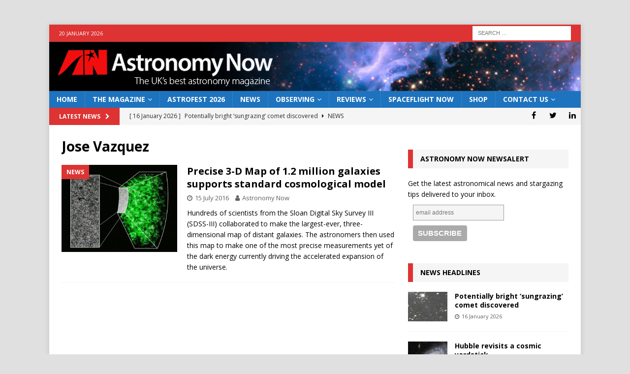

--- FILE ---
content_type: text/html; charset=utf-8
request_url: https://www.google.com/recaptcha/api2/aframe
body_size: 267
content:
<!DOCTYPE HTML><html><head><meta http-equiv="content-type" content="text/html; charset=UTF-8"></head><body><script nonce="CnJXF40r-AkSBHTy2pBByQ">/** Anti-fraud and anti-abuse applications only. See google.com/recaptcha */ try{var clients={'sodar':'https://pagead2.googlesyndication.com/pagead/sodar?'};window.addEventListener("message",function(a){try{if(a.source===window.parent){var b=JSON.parse(a.data);var c=clients[b['id']];if(c){var d=document.createElement('img');d.src=c+b['params']+'&rc='+(localStorage.getItem("rc::a")?sessionStorage.getItem("rc::b"):"");window.document.body.appendChild(d);sessionStorage.setItem("rc::e",parseInt(sessionStorage.getItem("rc::e")||0)+1);localStorage.setItem("rc::h",'1768871010842');}}}catch(b){}});window.parent.postMessage("_grecaptcha_ready", "*");}catch(b){}</script></body></html>

--- FILE ---
content_type: text/css; charset=UTF-8
request_url: https://astronomynow.com/wp-content/plugins/super-advent-calendar/dist/blocks/advent-calendar/style-index.css?ver=1.0.0
body_size: 97048
content:
/*
   On mobile devices the container-type: inline-size causes problems with the overlay.
   https://stackoverflow.com/questions/74601420/css-container-inline-size-and-fixed-child

   This may be removed in the future when this has become actual.
   https://github.com/w3c/csswg-drafts/issues/10544
 */
.wp-container-super-advent-calendar-advent-calendar-is-layout-1 {
	container-type: normal !important;
}
.superac {
	position: relative;
	border-radius: 0.125rem;
	padding: 1rem;
}
.superac.is-style-christmas {
	--tw-bg-opacity: 1;
	background-color: rgb(153 27 27 / var(--tw-bg-opacity, 1));
}
.superac.is-style-christmas::before {
	position: absolute;
	left: 0px;
	top: 0px;
	display: block;
	height: 100%;
	width: 100%;
	background-repeat: repeat;
	opacity: 0.4;
			background-image: url([data-uri]);
			content: '';
}
.superac.is-style-christmas .superac-card--front {
	--tw-bg-opacity: 1;
	background-color: rgb(127 29 29 / var(--tw-bg-opacity, 1));
	--tw-text-opacity: 1;
	color: rgb(255 255 255 / var(--tw-text-opacity, 1));
}
.superac.is-style-christmas .superac-card--back {
	--tw-bg-opacity: 1;
	background-color: rgb(69 10 10 / var(--tw-bg-opacity, 1));
	--tw-text-opacity: 1;
	color: rgb(255 255 255 / var(--tw-text-opacity, 1));
}
.superac.is-style-easter {
	--tw-bg-opacity: 1;
	background-color: rgb(147 51 234 / var(--tw-bg-opacity, 1));
}
.superac.is-style-easter::before {
	position: absolute;
	left: 0px;
	top: 0px;
	display: block;
	height: 100%;
	width: 100%;
	background-repeat: repeat;
	opacity: 0.4;
			background-image: url([data-uri]);
			background-size: 240px 240px;
			content: '';
}
.superac.is-style-easter .superac-card--front {
	--tw-bg-opacity: 1;
	background-color: rgb(107 33 168 / var(--tw-bg-opacity, 1));
	--tw-text-opacity: 1;
	color: rgb(255 255 255 / var(--tw-text-opacity, 1));
}
.superac.is-style-easter .superac-card--back {
	--tw-bg-opacity: 1;
	background-color: rgb(88 28 135 / var(--tw-bg-opacity, 1));
	--tw-text-opacity: 1;
	color: rgb(255 255 255 / var(--tw-text-opacity, 1));
}
.superac.is-style-new-year {
	--tw-bg-opacity: 1;
	background-color: rgb(0 0 0 / var(--tw-bg-opacity, 1));
}
.superac.is-style-new-year::before {
	position: absolute;
	left: 0px;
	top: 0px;
	display: block;
	height: 100%;
	width: 100%;
	background-repeat: repeat;
	opacity: 0.4;
			background-image: url([data-uri]);
			background-size: 200px 200px;
			content: '';
}
.superac.is-style-new-year .superac-card--front {
	--tw-bg-opacity: 1;
	background-color: rgb(38 38 38 / var(--tw-bg-opacity, 1));
	--tw-text-opacity: 1;
	color: rgb(255 255 255 / var(--tw-text-opacity, 1));
}
.superac.is-style-new-year .superac-card--back {
	--tw-bg-opacity: 1;
	background-color: rgb(23 23 23 / var(--tw-bg-opacity, 1));
	--tw-text-opacity: 1;
	color: rgb(255 255 255 / var(--tw-text-opacity, 1));
}

